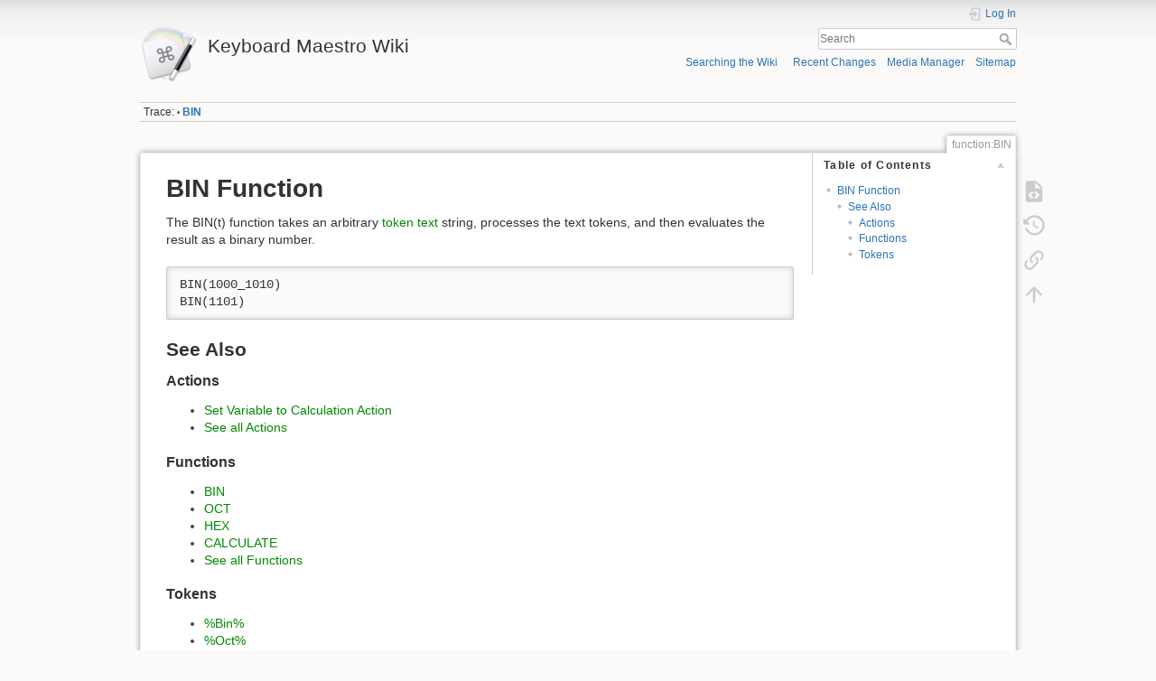

--- FILE ---
content_type: text/html; charset=utf-8
request_url: https://wiki.keyboardmaestro.com/function/BIN
body_size: 4521
content:
<!DOCTYPE html>
<html lang="en" dir="ltr" class="no-js">
<head>
    <meta charset="utf-8" />
    <title>function:BIN [Keyboard Maestro Wiki]</title>
    <meta name="generator" content="DokuWiki"/>
<meta name="theme-color" content="#008800"/>
<meta name="robots" content="index,follow"/>
<meta name="keywords" content="function,BIN"/>
<link rel="search" type="application/opensearchdescription+xml" href="/lib/exe/opensearch.php" title="Keyboard Maestro Wiki"/>
<link rel="start" href="/"/>
<link rel="contents" href="/function/BIN?do=index" title="Sitemap"/>
<link rel="manifest" href="/lib/exe/manifest.php" crossorigin="use-credentials"/>
<link rel="alternate" type="application/rss+xml" title="Recent Changes" href="/feed.php"/>
<link rel="alternate" type="application/rss+xml" title="Current namespace" href="/feed.php?mode=list&amp;ns=function"/>
<link rel="alternate" type="text/html" title="Plain HTML" href="/_export/xhtml/function/BIN"/>
<link rel="alternate" type="text/plain" title="Wiki Markup" href="/_export/raw/function/BIN"/>
<link rel="canonical" href="https://wiki.keyboardmaestro.com/function/BIN"/>
<link rel="stylesheet" href="/lib/exe/css.php?t=dokuwiki&amp;tseed=57f2c66e085e473018b7a8053c138c8b"/>
<script >var NS='function';var JSINFO = {"schemes":["http","https","telnet","gopher","wais","ftp","ed2k","irc","ldap","rdar"],"id":"function:BIN","namespace":"function","ACT":"show","useHeadingNavigation":0,"useHeadingContent":0};(function(H){H.className=H.className.replace(/\bno-js\b/,'js')})(document.documentElement);</script>
<script src="/lib/exe/jquery.php?tseed=8faf3dc90234d51a499f4f428a0eae43" defer="defer"></script>
<script src="/lib/exe/js.php?t=dokuwiki&amp;tseed=57f2c66e085e473018b7a8053c138c8b" defer="defer"></script>
    <meta name="viewport" content="width=device-width,initial-scale=1" />
    <link rel="shortcut icon" href="/_media/favicon.ico" />
<link rel="apple-touch-icon" href="/lib/tpl/dokuwiki/images/apple-touch-icon.png" />
    <script>
document.addEventListener('DOMContentLoaded', function() {
  var li = document.createElement('li');
  li.innerHTML = '<a href="/Search" class="action recent" rel="nofollow" title="Searching the Wiki">Searching the Wiki</a>';
  var parent = document.getElementById('dokuwiki__sitetools');
  parent = parent.getElementsByTagName('ul')[0];
  parent.insertBefore(li, parent.childNodes[0]);
}, false)
</script>
</head>

<body>
    <div id="dokuwiki__site"><div id="dokuwiki__top" class="site dokuwiki mode_show tpl_dokuwiki     ">

        
<!-- ********** HEADER ********** -->
<header id="dokuwiki__header"><div class="pad group">

    
    <div class="headings group">
        <ul class="a11y skip">
            <li><a href="#dokuwiki__content">skip to content</a></li>
        </ul>

        <h1 class="logo"><a href="/Home_Page"  accesskey="h" title="Home [h]"><img src="/_media/wiki/logo.png" width="64" height="64" alt="" /><span>Keyboard Maestro Wiki</span></a></h1>
            </div>

    <div class="tools group">
        <!-- USER TOOLS -->
                    <div id="dokuwiki__usertools">
                <h3 class="a11y">User Tools</h3>
                <ul>
                    <li class="action login"><a href="/function/BIN?do=login&amp;sectok=" title="Log In" rel="nofollow"><span>Log In</span><svg xmlns="http://www.w3.org/2000/svg" width="24" height="24" viewBox="0 0 24 24"><path d="M10 17.25V14H3v-4h7V6.75L15.25 12 10 17.25M8 2h9a2 2 0 0 1 2 2v16a2 2 0 0 1-2 2H8a2 2 0 0 1-2-2v-4h2v4h9V4H8v4H6V4a2 2 0 0 1 2-2z"/></svg></a></li>                </ul>
            </div>
        
        <!-- SITE TOOLS -->
        <div id="dokuwiki__sitetools">
            <h3 class="a11y">Site Tools</h3>
            <form action="/Home_Page" method="get" role="search" class="search doku_form" id="dw__search" accept-charset="utf-8"><input type="hidden" name="do" value="search" /><input type="hidden" name="id" value="function:BIN" /><div class="no"><input name="q" type="text" class="edit" title="[F]" accesskey="f" placeholder="Search" autocomplete="on" id="qsearch__in" value="" /><button value="1" type="submit" title="Search">Search</button><div id="qsearch__out" class="ajax_qsearch JSpopup"></div></div></form>            <div class="mobileTools">
                <form action="/doku.php" method="get" accept-charset="utf-8"><div class="no"><input type="hidden" name="id" value="function:BIN" /><select name="do" class="edit quickselect" title="Tools"><option value="">Tools</option><optgroup label="Page Tools"><option value="edit">Show pagesource</option><option value="revisions">Old revisions</option><option value="backlink">Backlinks</option></optgroup><optgroup label="Site Tools"><option value="recent">Recent Changes</option><option value="media">Media Manager</option><option value="index">Sitemap</option></optgroup><optgroup label="User Tools"><option value="login">Log In</option></optgroup></select><button type="submit">&gt;</button></div></form>            </div>
            <ul>
                <li class="action recent"><a href="/function/BIN?do=recent" title="Recent Changes [r]" rel="nofollow" accesskey="r">Recent Changes</a></li><li class="action media"><a href="/function/BIN?do=media&amp;ns=function" title="Media Manager" rel="nofollow">Media Manager</a></li><li class="action index"><a href="/function/BIN?do=index" title="Sitemap [x]" rel="nofollow" accesskey="x">Sitemap</a></li>            </ul>
        </div>

    </div>

    <!-- BREADCRUMBS -->
            <div class="breadcrumbs">
                                        <div class="trace"><span class="bchead">Trace:</span> <span class="bcsep">•</span> <span class="curid"><bdi><a href="/function/BIN"  class="breadcrumbs" title="function:BIN">BIN</a></bdi></span></div>
                    </div>
    
    <hr class="a11y" />
</div></header><!-- /header -->

        <div class="wrapper group">

            
            <!-- ********** CONTENT ********** -->
            <main id="dokuwiki__content"><div class="pad group">
                
                <div class="pageId"><span>function:BIN</span></div>

                <div class="page group">
                                                            <!-- wikipage start -->
                    <!-- TOC START -->
<div id="dw__toc" class="dw__toc">
<h3 class="toggle">Table of Contents</h3>
<div>

<ul class="toc">
<li class="level1"><div class="li"><a href="#BIN_Function">BIN Function</a></div>
<ul class="toc">
<li class="level2"><div class="li"><a href="#See_Also">See Also</a></div>
<ul class="toc">
<li class="level3"><div class="li"><a href="#Actions">Actions</a></div></li>
<li class="level3"><div class="li"><a href="#Functions">Functions</a></div></li>
<li class="level3"><div class="li"><a href="#Tokens">Tokens</a></div></li>
</ul></li>
</ul></li>
</ul>
</div>
</div>
<!-- TOC END -->

<h1 class="sectionedit1" id="BIN_Function">BIN Function</h1>
<div class="level1">

<p>
The BIN(t) function takes an arbitrary <a href="/Tokens" class="wikilink1" title="Tokens" data-wiki-id="Tokens">token text</a> string, processes the text tokens, and then evaluates the result as a binary number.
</p>
<pre class="code">BIN(1000_1010)
BIN(1101)</pre>

</div>

<h2 class="sectionedit2" id="See_Also">See Also</h2>
<div class="level2">

</div>

<h3 class="sectionedit3" id="Actions">Actions</h3>
<div class="level3">
<ul>
<li class="level1"><div class="li"><a href="/action/Set_Variable_to_Calculation" class="wikilink1" title="action:Set_Variable_to_Calculation" data-wiki-id="action:Set_Variable_to_Calculation">Set Variable to Calculation Action</a></div>
</li>
<li class="level1"><div class="li"><a href="/Actions" class="wikilink1" title="Actions" data-wiki-id="Actions">See all Actions</a></div>
</li>
</ul>

</div>

<h3 class="sectionedit4" id="Functions">Functions</h3>
<div class="level3">
<ul>
<li class="level1"><div class="li"><a href="/function/BIN" class="wikilink1" title="function:BIN" data-wiki-id="function:BIN">BIN</a></div>
</li>
<li class="level1"><div class="li"><a href="/function/OCT" class="wikilink1" title="function:OCT" data-wiki-id="function:OCT">OCT</a></div>
</li>
<li class="level1"><div class="li"><a href="/function/HEX" class="wikilink1" title="function:HEX" data-wiki-id="function:HEX">HEX</a></div>
</li>
<li class="level1"><div class="li"><a href="/function/CALCULATE" class="wikilink1" title="function:CALCULATE" data-wiki-id="function:CALCULATE">CALCULATE</a></div>
</li>
<li class="level1"><div class="li"><a href="/Functions" class="wikilink1" title="Functions" data-wiki-id="Functions">See all Functions</a></div>
</li>
</ul>

</div>

<h3 class="sectionedit5" id="Tokens">Tokens</h3>
<div class="level3">
<ul>
<li class="level1"><div class="li"><a href="/token/Bin" class="wikilink1" title="token:Bin" data-wiki-id="token:Bin">%Bin%</a></div>
</li>
<li class="level1"><div class="li"><a href="/token/Oct" class="wikilink1" title="token:Oct" data-wiki-id="token:Oct">%Oct%</a></div>
</li>
<li class="level1"><div class="li"><a href="/token/Hex" class="wikilink1" title="token:Hex" data-wiki-id="token:Hex">%Hex%</a></div>
</li>
<li class="level1"><div class="li"><a href="/token/Calculate" class="wikilink1" title="token:Calculate" data-wiki-id="token:Calculate">%Calculate%</a></div>
</li>
<li class="level1"><div class="li"><a href="/Tokens" class="wikilink1" title="Tokens" data-wiki-id="Tokens">See all Tokens</a>
</div>
</li>
</ul>

</div>
                    <!-- wikipage stop -->
                                    </div>

                <div class="docInfo"><bdi>function/BIN.txt</bdi> · Last modified: <time datetime="2023-09-20T04:08:31+0000">2023/09/20 04:08</time> by <bdi>peternlewis</bdi></div>

                
                <hr class="a11y" />
            </div></main><!-- /content -->

            <!-- PAGE ACTIONS -->
            <nav id="dokuwiki__pagetools" aria-labelledby="dokuwiki__pagetools__heading">
                <h3 class="a11y" id="dokuwiki__pagetools__heading">Page Tools</h3>
                <div class="tools">
                    <ul>
                        <li class="source"><a href="/function/BIN?do=edit" title="Show pagesource [v]" rel="nofollow" accesskey="v"><span>Show pagesource</span><svg xmlns="http://www.w3.org/2000/svg" width="24" height="24" viewBox="0 0 24 24"><path d="M13 9h5.5L13 3.5V9M6 2h8l6 6v12a2 2 0 0 1-2 2H6a2 2 0 0 1-2-2V4c0-1.11.89-2 2-2m.12 13.5l3.74 3.74 1.42-1.41-2.33-2.33 2.33-2.33-1.42-1.41-3.74 3.74m11.16 0l-3.74-3.74-1.42 1.41 2.33 2.33-2.33 2.33 1.42 1.41 3.74-3.74z"/></svg></a></li><li class="revs"><a href="/function/BIN?do=revisions" title="Old revisions [o]" rel="nofollow" accesskey="o"><span>Old revisions</span><svg xmlns="http://www.w3.org/2000/svg" width="24" height="24" viewBox="0 0 24 24"><path d="M11 7v5.11l4.71 2.79.79-1.28-4-2.37V7m0-5C8.97 2 5.91 3.92 4.27 6.77L2 4.5V11h6.5L5.75 8.25C6.96 5.73 9.5 4 12.5 4a7.5 7.5 0 0 1 7.5 7.5 7.5 7.5 0 0 1-7.5 7.5c-3.27 0-6.03-2.09-7.06-5h-2.1c1.1 4.03 4.77 7 9.16 7 5.24 0 9.5-4.25 9.5-9.5A9.5 9.5 0 0 0 12.5 2z"/></svg></a></li><li class="backlink"><a href="/function/BIN?do=backlink" title="Backlinks" rel="nofollow"><span>Backlinks</span><svg xmlns="http://www.w3.org/2000/svg" width="24" height="24" viewBox="0 0 24 24"><path d="M10.59 13.41c.41.39.41 1.03 0 1.42-.39.39-1.03.39-1.42 0a5.003 5.003 0 0 1 0-7.07l3.54-3.54a5.003 5.003 0 0 1 7.07 0 5.003 5.003 0 0 1 0 7.07l-1.49 1.49c.01-.82-.12-1.64-.4-2.42l.47-.48a2.982 2.982 0 0 0 0-4.24 2.982 2.982 0 0 0-4.24 0l-3.53 3.53a2.982 2.982 0 0 0 0 4.24m2.82-4.24c.39-.39 1.03-.39 1.42 0a5.003 5.003 0 0 1 0 7.07l-3.54 3.54a5.003 5.003 0 0 1-7.07 0 5.003 5.003 0 0 1 0-7.07l1.49-1.49c-.01.82.12 1.64.4 2.43l-.47.47a2.982 2.982 0 0 0 0 4.24 2.982 2.982 0 0 0 4.24 0l3.53-3.53a2.982 2.982 0 0 0 0-4.24.973.973 0 0 1 0-1.42z"/></svg></a></li><li class="top"><a href="#dokuwiki__top" title="Back to top [t]" rel="nofollow" accesskey="t"><span>Back to top</span><svg xmlns="http://www.w3.org/2000/svg" width="24" height="24" viewBox="0 0 24 24"><path d="M13 20h-2V8l-5.5 5.5-1.42-1.42L12 4.16l7.92 7.92-1.42 1.42L13 8v12z"/></svg></a></li>                    </ul>
                </div>
            </nav>
        </div><!-- /wrapper -->

        
<!-- ********** FOOTER ********** -->
<footer id="dokuwiki__footer"><div class="pad">
    
    <div class="buttons">
                <a href="https://www.dokuwiki.org/donate" title="Donate" ><img
            src="/lib/tpl/dokuwiki/images/button-donate.gif" width="80" height="15" alt="Donate" /></a>
        <a href="https://php.net" title="Powered by PHP" ><img
            src="/lib/tpl/dokuwiki/images/button-php.gif" width="80" height="15" alt="Powered by PHP" /></a>
        <a href="//validator.w3.org/check/referer" title="Valid HTML5" ><img
            src="/lib/tpl/dokuwiki/images/button-html5.png" width="80" height="15" alt="Valid HTML5" /></a>
        <a href="//jigsaw.w3.org/css-validator/check/referer?profile=css3" title="Valid CSS" ><img
            src="/lib/tpl/dokuwiki/images/button-css.png" width="80" height="15" alt="Valid CSS" /></a>
        <a href="https://dokuwiki.org/" title="Driven by DokuWiki" ><img
            src="/lib/tpl/dokuwiki/images/button-dw.png" width="80" height="15"
            alt="Driven by DokuWiki" /></a>
    </div>

    </div></footer><!-- /footer -->
    </div></div><!-- /site -->

    <div class="no"><img src="/lib/exe/taskrunner.php?id=function%3ABIN&amp;1769475160" width="2" height="1" alt="" /></div>
    <div id="screen__mode" class="no"></div></body>
</html>
